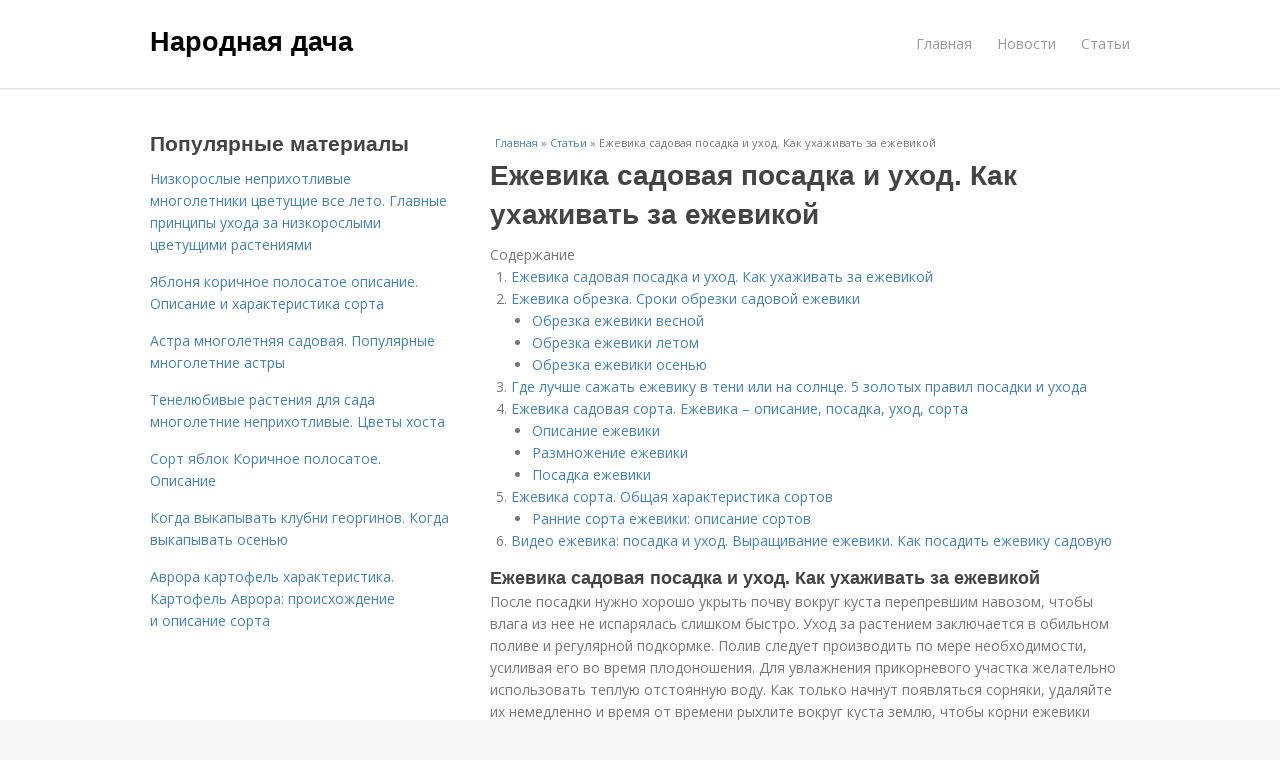

--- FILE ---
content_type: text/html; charset=utf-8
request_url: https://narodnaya-dacha.ru/stati/ezhevika-sadovaya-posadka-i-uhod-kak-uhazhivat-za-ezhevikoy
body_size: 15747
content:
<!DOCTYPE html>
<html lang="ru" dir="ltr"
  xmlns:content="http://purl.org/rss/1.0/modules/content/"
  xmlns:dc="http://purl.org/dc/terms/"
  xmlns:foaf="http://xmlns.com/foaf/0.1/"
  xmlns:og="http://ogp.me/ns#"
  xmlns:rdfs="http://www.w3.org/2000/01/rdf-schema#"
  xmlns:sioc="http://rdfs.org/sioc/ns#"
  xmlns:sioct="http://rdfs.org/sioc/types#"
  xmlns:skos="http://www.w3.org/2004/02/skos/core#"
  xmlns:xsd="http://www.w3.org/2001/XMLSchema#">
<head>
<meta charset="utf-8" />
<meta name="Generator" content="Drupal 7 (http://drupal.org)" />
<link rel="canonical" href="/stati/ezhevika-sadovaya-posadka-i-uhod-kak-uhazhivat-za-ezhevikoy" />
<link rel="shortlink" href="/node/6326" />
<meta name="viewport" content="width=device-width, initial-scale=1, maximum-scale=1" />
<meta property="og:type" content="article" />
<meta property="og:title" content="Ежевика садовая посадка и уход. Как ухаживать за ежевикой" />
<meta property="og:description" content="После посадки нужно хорошо укрыть почву вокруг куста перепревшим навозом, чтобы влага из нее не испарялась слишком быстро. Уход за растением заключается в обильном поливе и регулярной подкормке. Полив..." />
<meta property="description" content="После посадки нужно хорошо укрыть почву вокруг куста перепревшим навозом, чтобы влага из нее не испарялась слишком быстро. Уход за растением заключается в обильном поливе и регулярной подкормке. Полив..." />
<meta property="og:image" content="/sites/default/files/i/15520/4-6/b3e5eaf36180.jpg" />
<meta property="og:site_name" content="Народная дача" />
<meta property="article:published_time" content="2020-06-05T00:10:51+03:00" />
<meta property="article:author" content="Народная дача" />
<meta content="Ежевика садовая посадка и уход. Как ухаживать за ежевикой" about="/stati/ezhevika-sadovaya-posadka-i-uhod-kak-uhazhivat-za-ezhevikoy" property="dc:title" />
<meta about="/stati/ezhevika-sadovaya-posadka-i-uhod-kak-uhazhivat-za-ezhevikoy" property="sioc:num_replies" content="0" datatype="xsd:integer" />
<title>Ежевика садовая посадка и уход. Как ухаживать за ежевикой | Народная дача</title>
<link type="text/css" rel="stylesheet" href="https://narodnaya-dacha.ru/sites/default/files/css/css_pbm0lsQQJ7A7WCCIMgxLho6mI_kBNgznNUWmTWcnfoE.css" media="all" />
<link type="text/css" rel="stylesheet" href="https://narodnaya-dacha.ru/sites/default/files/css/css_uGbAYUquy_hLL8-4YI1pUCShW2j1u-tewieW2F4S-ks.css" media="all" />
<link type="text/css" rel="stylesheet" href="https://narodnaya-dacha.ru/sites/default/files/css/css_VXByvwk-cKRxom3kiQCA5Xo0T1b-YLvCPilXyM3iWCw.css" media="all" />
<link type="text/css" rel="stylesheet" href="https://narodnaya-dacha.ru/sites/default/files/css/css_RQGFFiNGYPZfun1w9c9BnZ9g7tSNzR3-AL8HepSgEPk.css" media="all" />



    

<!--[if lt IE 9]><script src="/sites/all/themes/venture_theme/js/html5.js"></script><![endif]-->
</head>
<body class="html not-front not-logged-in one-sidebar sidebar-first page-node page-node- page-node-6326 node-type-content" itemscope itemtype="http://schema.org/WebPage">
    <div id="wrap">
  <div id="header-wrap" class="clr fixed-header">
    <header id="header" class="site-header clr container">
      <div id="logo" class="clr">
                  <h2 id="site-name">
            <a href="/" title="Главная">Народная дача</a>
          </h2>
               </div>
      <div id="sidr-close"><a href="#sidr-close" class="toggle-sidr-close"></a></div>
      <div id="site-navigation-wrap">
        <a href="#sidr-main" id="navigation-toggle"><span class="fa fa-bars"></span>Меню</a>
        <nav id="site-navigation" class="navigation main-navigation clr" role="navigation">
          <div id="main-menu" class="menu-main-container">
            <ul class="menu"><li class="first leaf"><a href="/">Главная</a></li>
<li class="leaf"><a href="/novosti">Новости</a></li>
<li class="last leaf"><a href="/stati">Статьи</a></li>
</ul>          </div>
        </nav>
      </div>
    </header>
  </div>



  

  <div id="main" class="site-main container clr">
        <div id="primary" class="content-area clr">
      <section id="content" role="main" class="site-content left-content clr">
                            <div id="breadcrumbs" itemscope itemtype="https://schema.org/BreadcrumbList" >
            <span itemprop="itemListElement" itemscope itemtype="https://schema.org/ListItem"><a href="/" itemprop="item"><span itemprop="name">Главная</span>
        <meta itemprop="position" content="1" /></a></span> » <span itemprop="itemListElement" itemscope itemtype="https://schema.org/ListItem"><a href="/stati" itemprop="item"><span itemprop="name">Статьи</span>
        <meta itemprop="position" content="2" /></a></span> » <span itemprop="itemListElement" itemscope itemtype="https://schema.org/ListItem"><span itemprop="item"><span itemprop="name">Ежевика садовая посадка и уход. Как ухаживать за ежевикой</span>
            <meta itemprop="position" content="3" /></span></span>          </div>
                                          <div id="content-wrap">
                    <h1 class="page-title">Ежевика садовая посадка и уход. Как ухаживать за ежевикой</h1>                                                  <div class="region region-content">
  <div id="block-system-main" class="block block-system">

      
  <div class="content">
    

                      
      
    
  <div class="content">
    <div class="field field-name-body field-type-text-with-summary field-label-hidden"><div class="field-items"><div class="field-item even" property="content:encoded"><div class="table-of-contents"><div class="table-of-contents__header">Содержание</div><ol class="table-of-contents__list"><li><a href="#5c0">Ежевика садовая посадка и уход. Как ухаживать за ежевикой</a></li><li><a href="#5c1">Ежевика обрезка. Сроки обрезки садовой ежевики</a><ul><li><a href="#5c1_h3_0">Обрезка ежевики весной</a></li><li><a href="#5c1_h3_1">Обрезка ежевики летом</a></li><li><a href="#5c1_h3_2">Обрезка ежевики осенью</a></li></ul></li><li><a href="#5c2">Где лучше сажать ежевику в тени или на солнце. 5 золотых правил посадки и ухода</a></li><li><a href="#5c3">Ежевика садовая сорта. Ежевика – описание, посадка, уход, сорта</a><ul><li><a href="#5c3_h3_0">Описание ежевики</a></li><li><a href="#5c3_h3_1">Размножение ежевики</a></li><li><a href="#5c3_h3_2">Посадка ежевики</a></li></ul></li><li><a href="#5c4">Ежевика сорта. Общая характеристика сортов</a><ul><li><a href="#5c4_h3_0">Ранние сорта ежевики: описание сортов</a></li></ul></li><li><a href="#5cv">Видео ежевика: посадка и уход. Выращивание ежевики. Как посадить ежевику садовую</a></li></ol></div><h2 id="5c0">Ежевика садовая посадка и уход. Как ухаживать за ежевикой</h2><p>После посадки нужно хорошо укрыть почву вокруг куста перепревшим навозом, чтобы влага из нее не испарялась слишком быстро. Уход за растением заключается в обильном поливе и регулярной подкормке. Полив следует производить по мере необходимости, усиливая его во время плодоношения. Для увлажнения прикорневого участка желательно использовать теплую отстоянную воду. Как только начнут появляться сорняки, удаляйте их немедленно и время от времени рыхлите вокруг куста землю, чтобы корни ежевики получали кислород. </p><blockquote> Количество и вид удобрений для ежевики зависит от типа почвы, но если вам сложно разбираться в видах и типах удобрений, то есть универсальное средство – перепревший навоз, который вносят под куст в виде мульчи ежегодно. Перегной способен решить проблему с недостатком полезных веществ в почве. </blockquote><p>Несмотря на любовь ежевики к солнцу, во время созревания ягод кустарник необходимо затенить, чтобы на листьях не было ожогов. Для защиты кустов от солнечных лучей над ними натягивают специальные сетки. </p><p>Чтобы предотвратить атаки вредителей, рекомендуется проводить профилактические обработки инсектицидным раствором не реже двух раз за сезон – ранней весной, до завязывания плодов, и после листопада. На зиму слишком длинные ветки ежевики укорачивают, куст пригибают к земле и накрывают соломой или лапником. </p><p>Весной, после снятия укрытия, необходимо убрать сгнившие листья, внести в прикорневой участок удобрение и хорошо разрыхлить почву. </p><h2 id="5c1">Ежевика обрезка. Сроки обрезки садовой ежевики</h2><p>Обрезка садовой ежевики занятие хлопотное, тем не менее ухаживать подобным образом за кустами следует систематически. Обрезать ежевичный куст нужно в весенний, летний и осенний периоды.</p><p>Обрезка ежевики происходит в разные сроки, в зависимости от необходимого эффекта:</p><ol><li>Весной срезают верхнюю часть ежевики и перезимовавшие побеги.</li><li>В конце мая – конце июля для улучшения роста побегов вширь, прищипывают верхушку отрастающих ветвей. В этот же период формируют отростки и осуществляют черенкование для размножения.</li><li>Осенью удаляют отплодоносившие и поражённые болезнями или вредителями стебли и лишние молодые побеги.</li><li>Ежегодно необходимо удалять все отплодоносившие отростки у основания.</li></ol><p>На </p><h3 id="5c1_h3_0"> Обрезка ежевики весной </h3><p>Весенняя обрезка ежевики носит санитарный характер.</p><p>Пошаговый алгоритм:</p><ol><li>Как только станет тепло нужно предельно осторожно расправить кусты, осмотреть растение и избавиться от слабых и повреждённых побегов. Это делают, чтобы не дать отрицательным процессам распространиться на здоровые ветви. Норма побегов для кустарника – 6 штук, поэтому лишние побеги следует удалить.</li><li>Дайте ежевике время на согревание и дождитесь почек.</li><li>Оставшиеся ветви свяжите и подвяжите выбранным способом.</li><li>Ограничьте рост побегов – укоротите верхушки на 30–35 см.</li></ol><p>Обрезать ежевику весной можно также с помощью метода пинцировки – удаление молодой поросли для богатого урожая:</p><ol><li>Укоротите метровые первогодичные побеги на 10 см.</li><li>Если рост боковых побегов активный, обрежьте основной до 0,5 м.</li></ol><h3 id="5c1_h3_1"> Обрезка ежевики летом </h3><p>После того как урожай собран, ветки следует срезать, так как они выполнили свою функцию. Отплодоносившую ветку срезают у самой земли, не оставляя пеньков, чтобы не допустить повреждения заболеваниями и вредителями.</p><p>В зависимости от вида растения обрезка проходит в разное время. Раннеспелые кусты обрезают в июне, а ремонтантные по мере созревания ягод.</p><h3 id="5c1_h3_2"> Обрезка ежевики осенью </h3><p>Обрезка ежевики осенью подготавливает растение к перезимовке.</p><p>Для этого нужно:</p><ol><li>Удалить отплодоносящие ветви стелющегося растения.</li><li>Подрезать чрезмерно длинные побеги текущего года на 1/3.</li><li>Удалить заражённые части.</li></ol><p>После завершения всех процедур на растении должно остаться 8–10 веток, достаточно 6–8, но лучше оставить на запас в случае сильного подмерзания.</p><h2 id="5c2">Где лучше сажать ежевику в тени или на солнце. 5 золотых правил посадки и ухода</h2><p>Кусты ежевики имеют достаточно мощную корневую систему, которая глубоко проникает в почву. Поэтому ямы для саженцев делают 40-50 см в глубину и ширину. Если поблизости есть грунтовые воды, глубокую лунку дополнительно засыпают керамзитом и сухим грунтом.</p><p>Корневую шейку рекомендуется углублять на 2 сантиметра, а кусты ставить вертикально. Если же почва лёгкая, легко размывается, то корень лучше углубить на 4 сантиметра. Высаживая растение расправляют его корни, следят, чтобы они не погнулись.</p><p><img class="lazyload" src="/sites/all/modules/_custom/mainsitesettings/load.gif" data-src="https://narodnaya-dacha.ru/sites/default/files/i/15520/4-6/b3e5eaf36180.jpg" alt="Где лучше сажать ежевику в тени или на солнце. 5 золотых правил посадки и ухода" /></p><p>Засыпают лунку землёй, смешанной с удобрениями и сразу поливают. Причём на один саженец используют не менее 6 литров воды. По окончании посадки землю вокруг куста уплотняют.</p> <p>Чтобы после дождя или полива влага сохранялась дольше, на поверхности ямки делают трёх сантиметровое углубление.</p><p>Пять правил, соблюдая которые Вы сможете получить хороший урожай:</p><ol><li>Соответствие региону выращивания.</li></ol><p>Для климатических зон РФ подходят морозостойкие экземпляры. Например, некоторые гибридные виды (ремонтантный сорт Гигант), устойчивы к понижению температуры до -30 градусов. А вот зимостойкие кустарники Даррой или Агавам способны выдержать 40 градусные морозы. Более теплолюбивые сорта придётся на зиму укрывать, так как у них порог морозоустойчивости -18 градусов.</p><p><img class="lazyload" src="/sites/all/modules/_custom/mainsitesettings/load.gif" data-src="https://narodnaya-dacha.ru/sites/default/files/i/15520/4-6/e240f89d574a.jpg" alt="Где лучше сажать ежевику в тени или на солнце. 5 золотых правил посадки и ухода" /></p><ol><li>Соблюдение сроков пересадки и выбор почвы.</li></ol><p>На сроки высадки саженцев ежевики в открытый грунт большое влияние имеет такой показатель, как зимостойкость. Для посадки весной можно выбрать любой сорт кустарника, так как за лето растение успевает укорениться и заложить почки. А вот осенью ежевику лучше не высаживать, особенно виды с низким порогом морозостойкости – растение погибнет.</p><p>Влажный, дренированный, слегка кислый грунт (грунты с pH 5,7 – 6,5) – то, что необходимо для активного роста ежевики. Если почва не достаточно плодородна, в неё добавляют органические удобрения:</p><ul><li>суперфосфат (15 г/ м²)</li><li>сернокислый калий (20г/ м²)</li></ul><p><img class="lazyload" src="/sites/all/modules/_custom/mainsitesettings/load.gif" data-src="https://narodnaya-dacha.ru/sites/default/files/i/15520/4-6/8f1cefe61cf7.jpg" alt="Где лучше сажать ежевику в тени или на солнце. 5 золотых правил посадки и ухода" /></p><ol><li>Выставление опорных балок.</li></ol><p>Чтобы обеспечить сохранность посадочного материала, и сэкономить время на последующую подвязку кустов устанавливают опорные балки.</p> <p>Делают это перед высадкой кустов в лунки.</p><p>Подвязку обычно делают на две стороны:</p><ul><li>для прошлогодних побегов;</li><li>для нового прироста</li></ul><p><img class="lazyload" src="/sites/all/modules/_custom/mainsitesettings/load.gif" data-src="https://narodnaya-dacha.ru/sites/default/files/i/15520/4-6/20144f5bb386.jpg" alt="Где лучше сажать ежевику в тени или на солнце. 5 золотых правил посадки и ухода" /></p><ol><li>Внесение удобрений.</li></ol><p>Низкая урожайность, мелкие ягоды могут говорить о том, что почва недостаточно питательна и растению не хватает солнечного света. Поэтому обычно на следующий год после пересадки начинают вносить удобрения.</p> <p>Расчёт дозировки подкормки зависит от плодородности и заправки почвы.</p><p>В среднем куст ежевики даёт прирост не менее 10 сантиметров за сутки. Если растение не дотягивает до данных показателей, значит необходимо вносить азотистые подкормки. Чтобы стимулировать закладку цветковых почек, кустарники поливают раствором суперфосфатов и сернокислым калием 2 – 3 раза с промежутком в 14 дней.</p><p><img class="lazyload" src="/sites/all/modules/_custom/mainsitesettings/load.gif" data-src="https://narodnaya-dacha.ru/sites/default/files/i/15520/4-6/9cacfcfaa773.jpg" alt="Где лучше сажать ежевику в тени или на солнце. 5 золотых правил посадки и ухода" /></p><ol><li>Обрезка кустарников.</li></ol><p>Кусты ежевики нуждаются в своевременной обрезке отсохших ветвей, что стимулирует активный рост новых побегов. Также это необходимо для предупреждения гнилостных процессов, которые могут погубить растение.</p> <p>Обрезки можно использовать для укоренения с целью последующего размножения растения.</p><p>Обрезают ежевику осенью. Полностью срезают двухлетние побеги, оставляют только однолетние молодые в количестве от 5 до 8 ветвей.</p><p><img class="lazyload" src="/sites/all/modules/_custom/mainsitesettings/load.gif" data-src="https://narodnaya-dacha.ru/sites/default/files/i/15520/4-6/fcbb41a130f8.jpg" alt="Где лучше сажать ежевику в тени или на солнце. 5 золотых правил посадки и ухода" /></p><p>Для ежевики характерно усыхание боковых побегов, которые обрезают по мере появления. Есть две причины засыхания узла цветения. Первая – слишком влажная почва, вторая – корневой грибок. Во втором случае больное растение нужно отсадить от остальных.</p><p>Источник: <a href="https://narodnaya-dacha.ru/novosti/uhod-za-sadovoy-ezhevikoy-uhod-v-zavisimosti-ot-sorta">https://narodnaya-dacha.ru/novosti/uhod-za-sadovoy-ezhevikoy-uhod-v-zavisimosti-ot-sorta</a></p><h2 id="5c3">Ежевика садовая сорта. Ежевика – описание, посадка, уход, сорта</h2><ul><li> Ягоды</li><li> Ирина Март</li><li> 1279</li> <p>Благодаря своим отличным вкусовым качествам, полезным свойствам и простоте выращивания, ежевика считается настоящей находкой для садоводов. Однако, к сожалению, еще не везде эта ягода получила должной оценки и широкого распространения. А зря…</p><p>Куст ежевики – очень урожайный. 10-12 кг вкуснейших и полезных ягод с одного куста – вполне реальный результат. Ежевика садовая подходит и для промышленного возделывания. Если сравнивать с малиной, то эта черная ягода даже выгоднее, и идеально подходит для выращивания на продажу. Стоит только надеяться, что садоводы скоро оценят её по достоинству, и она станет таким же привычным ягодным кустарником в наших садах.</p><h3 id="5c3_h3_0">Описание ежевики</h3><p>Садовая ежевика относится к семейству розоцветных, род – рубус. По своему виду она является кустарником или кустарниковой лианой. В естественных условиях ежевика произрастает в северных и умеренных широтах Евразийского континента – в лесах и пойме рек, а также в Северной Америке. К сожалению, в Европе ежевика не получила статус «промышленной» ягоды, в то время как в Америке её разводят на больших площадях.</p><p>По характеру роста побегов ежевику садовую принято делить на прямостоячую и ползучую, или стелющуюся.</p><p>Подземная часть растения является многолетней, а надземная – двулетней. Во многом эта ягода схожа с малиной.</p><p>Ягоды ежевики , также, как и у малины, представляют собой сложную костянку. Листья – с тремя, пятью или семью листочками. Однолетние побеги имеют зеленую окраску с красноватым или коричневатым оттенком. Имеются шипы. В последнее время выведены сорта садовой ежевики без шипов, что значительно упрощает уход. Селекционеры создают все больше сортов с разными сроками созревания ягод.</p><p>Соцветия представляют собой длинную или короткую кисть. В процессе созревания ягоды ежевики приобретают сначала зеленый, потом красно-бурый цвет. В зрелом состоянии ягоды имеют черную или черно-фиолетовую окраску.</p><p>У стелющейся ежевики плоды сочнее и крупнее, чем у прямостоячей.</p><p>Ежевика, собранная в лесу, по размерам и вкусовым качествам уступает садовой, хотя также полезна. Урожай — один раз в году. Стоит отметить, что сбор урожая может растянуться на 2-3 недели, поэтому принято говорить, что урожай ежевика отдает постепенно. Максимальный урожай можно получить на 4-5 год плодоношения.</p><p>Ягода хороша не только в свежем виде. Из нее получаются отличные джемы, варенья, десерты, мороженое, мармелад. Хороша она и в выпечке. Торт и пирожные с ежевикой —  настоящее украшение для праздничного стола.</p><h3 id="5c3_h3_1">Размножение ежевики</h3><p>Ежевика садовая обладает способностью очень быстро размножаться. Эта ягода стремительно завоевывает пространства, поэтому участок для нее следует тщательно подготовить. Размножается ежевика отпрысками и отводками.</p><p>Отпрыски – молодые побеги от корня – необходимо откопать с частью материнской корневой системы и посадить на новое место. Для такого вида размножения подходят сильные зрелые растения в возрасте не менее трех лет, у которых уже достаточно развилась корневая система. Разведение отпрысками предпочтительнее всего производить весной.</p><p><img class="lazyload" src="/sites/all/modules/_custom/mainsitesettings/load.gif" data-src="https://narodnaya-dacha.ru/sites/default/files/i/15520/4-6/7bc3044bb430.jpg" alt="Ежевика садовая сорта. Ежевика – описание, посадка, уход, сорта" /></p><p>Размножение отводками . Суть способа заключается в укоренении однолетних побегов. Для этого в начале августа побег прикапывают на небольшую глубину, оставив саму верхушку. От материнского растения побег не отрезают. Прикопанный таким способом куст необходимо регулярно поливать. Примерно через 2 месяца растение должно укорениться. В октябре этот кустик нужно аккуратно откопать, и убедившись в том, что появились молодые корешки, отрезать от материнского растения и пересадить на новое постоянное место. Такие саженцы являются отличным посадочным материалом и для посадки весной.</p><p><img class="lazyload" src="/sites/all/modules/_custom/mainsitesettings/load.gif" data-src="https://narodnaya-dacha.ru/sites/default/files/i/15520/4-6/6982d04e5f4b.jpg" alt="Ежевика садовая сорта. Ежевика – описание, посадка, уход, сорта" /></p><p>Для того, чтобы растение быстрее укоренялось, перед прикапыванием можно слегка надрезать кору в том месте, которое будет в земле.</p><h3 id="5c3_h3_2">Посадка ежевики</h3><p>В связи с тем, что ежевика растет густыми непроходимыми зарослями, в саду её лучше всего размещать вдоль ограды на прочной шпалере. Побеги ежевики вырастают очень мощными и длинными — 4-6 м.</p><p><img class="lazyload" src="/sites/all/modules/_custom/mainsitesettings/load.gif" data-src="https://narodnaya-dacha.ru/sites/default/files/i/15520/4-6/57c7e4adad74.jpg" alt="Ежевика садовая сорта. Ежевика – описание, посадка, уход, сорта" /></p><p>Ежевика садовая – теплолюбивое растение. Участок для нее лучше подобрать ровный, хорошо освещенный и защищенный от сильного ветра. Особо сладкие и крупные ягоды ежевика дает на солнце. Лучше всего ежевика растет на плодородных, иногда песчаных, влажных почвах. Так как корневая система располагается неглубоко, ежевика очень чувствительна к влаге. Поэтому особенно в первые годы этот ягодный кустарник следует поливать регулярно. Однако, переувлажнения ежевика не выносит. Мульчирование почвы торфом, опилками и компостом поможет поддерживать оптимальный уровень влажности.</p><p>Предпочтительна однорядная или двурядная посадка с расстоянием между кустами 0,7-1,5 м для прямостоячей ежевики и 2,5 м для стелющейся. Расстояние между рядами – 1,5-3,0 м также в зависимости от сорта.</p></ul><h2 id="5c4">Ежевика сорта. Общая характеристика сортов</h2><p><img src="/sites/all/modules/_custom/mainsitesettings/load.gif" data-pin-hover="1" data-pin-description="Ежевика садовая посадка и уход. Как ухаживать за ежевикой 09" alt="Ежевика садовая посадка и уход. Как ухаживать за ежевикой 09" title="Ежевика садовая посадка и уход. Как ухаживать за ежевикой 09" class="lazyload" data-src="https://narodnaya-dacha.ru/sites/default/files/i/15520/4-6/03b3c1ca6da0.jpg"  /></p><p>Ежевика — представляет собой кустарник, с многолетними
и гибкими побегами, которые живут от 1 до 2 лет. Существуют формы ежевики, как с шипами, так и безшипые. На Евразийском континенте она не имела ранее распространения.
Это потому, что большую популярность ранее получили другие ягодные кустарники -
малина, смородина, крыжовник. У голоплетистых
форм получились более крупные и сладкие плоды. А ошипованные формы
идеально подходят для создания заборов и
преград.</p><p>В мировом масштабе
лидерство в выращивании делят между собой Мексика, США Канада.</p><p>Там же были выявлены,
опробованы и размножены многие сорта этой культуры.</p><p>В данный момент сорта,
имеющиеся в нашей стране, представляет собой «микс» из американских сортов и
европейских форм.</p><h3 id="5c4_h3_0">Ранние сорта ежевики: описание сортов</h3><p>Ранние сорта позволяют
лакомиться ягодой уже в первый месяц
лета. Их плоды более кислые на вкус и менее ароматные. Но для
переработки и приготовления варенья и джемов они пригодны.</p><table><tbody><tr><td><p> Сорт ежевики Агавам Агавам – куст мощный с вертикально растущими ошипованными побегами, длина каждого до двух метров. Они толстые, верхушки поникающие. В первый год они зелёного цвета, с крупными крючковатыми шипами, а к осени становятся красновато-фиолетовые. Весной второго года цвет коры уже красновато-коричневый. Лист темно-зеленый, с 5-ю дольками. Цветок крупный, белый, кистевидные соцветия прямые. Соцветий много. Цветение в ранние сроки. Созревают первые ягоды рано. Ягода крупного размера, весом до 3 грамм, похожа на короткий конус, черного, блестящего цвета с плотной и сочной мякотью. Вкус обычный, сладковатый. Сорт приносит хороший урожай и весьма устойчив к различным заболеваниям. Даёт множество отпрысков, к пониженным температурам толерантен, зимует без укрытия . </p></td></tr><tr><td><p> Сорт ежевики Натчез Натчез – куст прямостоячий, с очень большим урожаем. Поэтому следует его выращивать на шпалере. Побеги лишены колючек, они могут достигать роста в 2.5 метра. При наличии хорошего агрофона урожай большой и убирать его можно в первой половине первого месяца лета. Созревание растянуто на два месяца. Размер у ягоды крупный, вес до 9,2 грамм. Красивого чернично-черного цвета. Стойкость к болезням хорошая, морозы переносит до -15, поэтому в северной зоне садоводства требует укрытия на зиму . </p></td></tr><tr><td><p> Сорт ежевики Коламбия стар Коламбия стар – сорт с «голыми» побегами, длиной до пяти метров и компактным кустом. Ягода крупная, с плотной мякотью, удлиненно-конусовидная, вес до 13 грамм. Сладкая, с кислинкой, аромат сильный, приятный. Транспортирование на дальние расстояния и сохранность в холодильниках хорошая. Ягоды этого сорта можно убирать машинами. Срок созревания первая половина июня. Так как куст стелящийся, то его принято выращивать на шпалере. Урожайность высокая и стабильная. Нормально переносит жаркую и сухую погоду. Может даже плодоносить без полива. Большое количество пыльцы делает его ценным опылителем для прочих сортов ежевик, цветущих одновременно с ним. На одном побеге образуется много латералов и обильное расположение ягод. При хорошем уходе, своевременном поливе и достаточном количестве подкормок этот сорт может дать до тонны ягод с сотки. Морозостойкость средняя. К болезням восприимчив мало . </p></td></tr><tr><td><p> Сорт ежевики Торнфри Торнфри – сорт неколючей ежевики с полулежачими побегами до 4 метров длиной. В кистевидном соцветии может быть до 30 ягод, чернильно-черных, тупоконечных, конусовидных, плотной консистенции, массой до 7 грамм, созревающих в первых числах сентября. В первое лето побеги гладкие ярко-зеленого цвета. Лист сложный трёх - пятидольчатый, морщинистый. Урожай высокий, стабильный. Болезнями не повреждается. На севере требует зимнего укрытия. Желательно наличие опоры . </p></td></tr><tr><td><p> Сорт ежевики Лох Тей Лох Тей – сорт со средней по размеру ягодой, весом до пяти грамм, черного блестящего цвета. Вкус сладкий, приятный, ароматный. Куст компактный с сильным ростом молодых побегов. Побеги без колючек. Стойкость к болезням очень хорошая, к морозам - нормальная. Ягоды можно использовать для приготовления ягодного вина . </p></td></tr><tr><td>  Сорт ежевики Карака Блек Карака Блек – сорт крупноплодный, с ягодой до 11 грамм, с длинными стелющимися побегами, нуждающимися в шпалере. Сила роста молодых побегов нормальная. Шипы отсутствуют. Урожай хороший, стабильный. Болезнями почти не поражается. Морозы переносит нормально. Хорошо отзывается на органические подкормки. </td></tr></tbody></table><h2 id="5cv">Видео ежевика: посадка и уход. Выращивание ежевики. Как посадить ежевику садовую</h2><iframe class="yv" width="560" height="315" src="https://www.youtube.com/embed/iNykyUP2Jtg" frameborder="0" allow="encrypted-media" allowfullscreen></iframe><!- my_tags:1 --></div></div></div>  </div>
      
      
  
  <div class="custom_terms">Категории: <a href="/sadovaya-posadka">Садовая посадка</a>, <a href="/sadovaya-ezhevika">Садовая ежевика</a>, <a href="/obshchaya-harakteristika">Общая характеристика</a>, <a href="/rannie-sorta">Ранние сорта</a></div>
      <footer>
          </footer>
   

    </div>
  
</div> <!-- /.block -->
</div>
 <!-- /.region -->
        </div>
      </section>

              <aside id="secondary" class="sidebar-container" role="complementary">
         <div class="region region-sidebar-first">
  <div id="block-mainsitesettings-mainsitesettings-popular" class="block block-mainsitesettings">

        <h2 ><span>Популярные материалы</span></h2>
    
  <div class="content">
    <div class="item-list"><h3>Today's:</h3><ul><li class="first"><a href="/stati/nizkoroslye-neprihotlivye-mnogoletniki-cvetushchie-vse-leto-glavnye-principy-uhoda-za">Низкорослые неприхотливые многолетники цветущие все лето. Главные принципы ухода за низкорослыми цветущими растениями</a></li>
<li><a href="/novosti/yablonya-korichnoe-polosatoe-opisanie-opisanie-i-harakteristika-sorta">Яблоня коричное полосатое описание. Описание и характеристика сорта</a></li>
<li><a href="/novosti/astra-mnogoletnyaya-sadovaya-populyarnye-mnogoletnie-astry">Астра многолетняя садовая. Популярные многолетние астры</a></li>
<li><a href="/novosti/tenelyubivye-rasteniya-dlya-sada-mnogoletnie-neprihotlivye-cvety-hosta">Тенелюбивые растения для сада многолетние неприхотливые. Цветы хоста</a></li>
<li><a href="/novosti/sort-yablok-korichnoe-polosatoe-opisanie">Сорт яблок Коричное полосатое. Описание</a></li>
<li><a href="/stati/kogda-vykapyvat-klubni-georginov-kogda-vykapyvat-osenyu">Когда выкапывать клубни георгинов. Когда выкапывать осенью</a></li>
<li class="last"><a href="/stati/avrora-kartofel-harakteristika-kartofel-avrora-proishozhdenie-i-opisanie-sorta">Аврора картофель характеристика. Картофель Аврора: происхождение и описание сорта</a></li>
</ul></div><br />  </div>
  
</div> <!-- /.block -->
</div>
 <!-- /.region -->
        </aside> 
              
              <div class="footer-first">
          <div class="region region-footer-first">
  <div id="block-mainsitesettings-mainsitesettings-read-more" class="block block-mainsitesettings">

        <h2 ><span>Читайте также</span></h2>
    
  <div class="content">
    <div id="content-previews"><div class="content-preview-item"><a title="Сорта капусты все. Ранние" href="/novosti/sorta-kapusty-vse-rannie"><img class="lazyload" data-pin-nopin="1" typeof="foaf:Image"  src="/sites/all/modules/_custom/mainsitesettings/load.gif" data-src="/sites/default/files/i/15120/0-5/4418eae20bc4.jpg" width="150" height="150"  style="object-fit: cover;"  alt="Сорта капусты все. Ранние" title="Сорта капусты все. Ранние" />
                <span class="content-preview-item-ttl">Сорта капусты все. Ранние</span></a></div><div class="content-preview-item"><a title="Земляника описание сорта полка. Характеристики и описание сорта" href="/novosti/zemlyanika-opisanie-sorta-polka-harakteristiki-i-opisanie-sorta"><img class="lazyload" data-pin-nopin="1" typeof="foaf:Image"  src="/sites/all/modules/_custom/mainsitesettings/load.gif" data-src="/sites/default/files/i/narodnaya-dacha.ru/34622/2-12/4db0a703c7a1.jpg" width="150" height="150"  style="object-fit: cover;"  alt="Земляника описание сорта полка. Характеристики и описание сорта" title="Земляника описание сорта полка. Характеристики и описание сорта" />
                <span class="content-preview-item-ttl">Земляника описание сорта полка. Характеристики и описание сорта</span></a></div><div class="content-preview-item"><a title="Земляника полка или Полька. Описание сорта Полька" href="/stati/zemlyanika-polka-ili-polka-opisanie-sorta-polka"><img class="lazyload" data-pin-nopin="1" typeof="foaf:Image"  src="/sites/all/modules/_custom/mainsitesettings/load.gif" data-src="/sites/default/files/i/narodnaya-dacha.ru/34622/2-12/51852ae3a3dd.jpg" width="150" height="150"  style="object-fit: cover;"  alt="Земляника полка или Полька. Описание сорта Полька" title="Земляника полка или Полька. Описание сорта Полька" />
                <span class="content-preview-item-ttl">Земляника полка или Полька. Описание сорта Полька</span></a></div><div class="content-preview-item"><a title="Характеристика сорта картофеля аврора. Картофель Аврора: происхождение и описание сорта" href="/stati/harakteristika-sorta-kartofelya-avrora-kartofel-avrora-proishozhdenie-i-opisanie-sorta"><img class="lazyload" data-pin-nopin="1" typeof="foaf:Image"  src="/sites/all/modules/_custom/mainsitesettings/load.gif" data-src="/sites/default/files/i/15020/6-5/e7012591ad45.jpg" width="150" height="150"  style="object-fit: cover;"  alt="Характеристика сорта картофеля аврора. Картофель Аврора: происхождение и описание сорта" title="Характеристика сорта картофеля аврора. Картофель Аврора: происхождение и описание сорта" />
                <span class="content-preview-item-ttl">Характеристика сорта картофеля аврора. Картофель Аврора: происхождение и описание сорта</span></a></div><div class="content-preview-item"><a title="Все о сорте клубники полка. Посадите &#039;Полку&#039; — будете с клубникой" href="/novosti/vse-o-sorte-klubniki-polka-posadite-polku-budete-s-klubnikoy"><img class="lazyload" data-pin-nopin="1" typeof="foaf:Image"  src="/sites/all/modules/_custom/mainsitesettings/load.gif" data-src="/sites/default/files/i/narodnaya-dacha.ru/34522/1-12/12a3fc108aa5.jpg" width="150" height="150"  style="object-fit: cover;"  alt="Все о сорте клубники полка. Посадите 'Полку' — будете с клубникой" title="Все о сорте клубники полка. Посадите 'Полку' — будете с клубникой" />
                <span class="content-preview-item-ttl">Все о сорте клубники полка. Посадите 'Полку' — будете с клубникой</span></a></div><div class="content-preview-item"><a title="Картофель бело розовый сорт. Правила посадки картофеля" href="/novosti/kartofel-belo-rozovyy-sort-pravila-posadki-kartofelya"><img class="lazyload" data-pin-nopin="1" typeof="foaf:Image"  src="/sites/all/modules/_custom/mainsitesettings/load.gif" data-src="/sites/default/files/i/narodnaya-dacha.ru/34422/0-12/b6b250693256.jpg" width="150" height="150"  style="object-fit: cover;"  alt="Картофель бело розовый сорт. Правила посадки картофеля" title="Картофель бело розовый сорт. Правила посадки картофеля" />
                <span class="content-preview-item-ttl">Картофель бело розовый сорт. Правила посадки картофеля</span></a></div><div class="content-preview-item"><a title="Купить клубника полка в питомнике. Меню" href="/stati/kupit-klubnika-polka-v-pitomnike-menyu"><img class="lazyload" data-pin-nopin="1" typeof="foaf:Image"  src="/sites/all/modules/_custom/mainsitesettings/load.gif" data-src="/sites/default/files/i/narodnaya-dacha.ru/34422/0-12/f9882fa09e89.jpg" width="150" height="150"  style="object-fit: cover;"  alt="Купить клубника полка в питомнике. Меню" title="Купить клубника полка в питомнике. Меню" />
                <span class="content-preview-item-ttl">Купить клубника полка в питомнике. Меню</span></a></div><div class="content-preview-item"><a title="Описание и характеристика клубники сорта полка. Описание и характеристика сорта клубники Полька" href="/stati/opisanie-i-harakteristika-klubniki-sorta-polka-opisanie-i-harakteristika-sorta-klubniki-polka"><img class="lazyload" data-pin-nopin="1" typeof="foaf:Image"  src="/sites/all/modules/_custom/mainsitesettings/load.gif" data-src="/sites/default/files/i/narodnaya-dacha.ru/34322/6-12/a89022f0922c.jpg" width="150" height="150"  style="object-fit: cover;"  alt="Описание и характеристика клубники сорта полка. Описание и характеристика сорта клубники Полька" title="Описание и характеристика клубники сорта полка. Описание и характеристика сорта клубники Полька" />
                <span class="content-preview-item-ttl">Описание и характеристика клубники сорта полка. Описание и характеристика сорта клубники Полька</span></a></div><div class="content-preview-item"><a title="Очень сладкая и ароматная клубника полка. Очень сладкая и ароматная клубника &#039;Полка&#039;" href="/stati/ochen-sladkaya-i-aromatnaya-klubnika-polka-ochen-sladkaya-i-aromatnaya-klubnika-polka"><img class="lazyload" data-pin-nopin="1" typeof="foaf:Image"  src="/sites/all/modules/_custom/mainsitesettings/load.gif" data-src="/sites/default/files/i/narodnaya-dacha.ru/34322/6-12/0b4a85438644.jpg" width="150" height="150"  style="object-fit: cover;"  alt="Очень сладкая и ароматная клубника полка. Очень сладкая и ароматная клубника 'Полка'" title="Очень сладкая и ароматная клубника полка. Очень сладкая и ароматная клубника 'Полка'" />
                <span class="content-preview-item-ttl">Очень сладкая и ароматная клубника полка. Очень сладкая и ароматная клубника 'Полка'</span></a></div><div class="content-preview-item"><a title="Картофель Беллароза характеристика. Описание сорта картофеля Беллароза" href="/novosti/kartofel-bellaroza-harakteristika-opisanie-sorta-kartofelya-bellaroza"><img class="lazyload" data-pin-nopin="1" typeof="foaf:Image"  src="/sites/all/modules/_custom/mainsitesettings/load.gif" data-src="/sites/default/files/i/narodnaya-dacha.ru/34222/5-12/7072a62cb422.jpg" width="150" height="150"  style="object-fit: cover;"  alt="Картофель Беллароза характеристика. Описание сорта картофеля Беллароза" title="Картофель Беллароза характеристика. Описание сорта картофеля Беллароза" />
                <span class="content-preview-item-ttl">Картофель Беллароза характеристика. Описание сорта картофеля Беллароза</span></a></div><div class="content-preview-item"><a title="Гортензия в открытом грунте. Как садить саженцы гортензии в открытый грунт" href="/stati/gortenziya-v-otkrytom-grunte-kak-sadit-sazhency-gortenzii-v-otkrytyy-grunt"><img class="lazyload" data-pin-nopin="1" typeof="foaf:Image"  src="/sites/all/modules/_custom/mainsitesettings/load.gif" data-src="/sites/default/files/i/narodnaya-dacha.ru/34022/3-12/f963ee0159ff.jpg" width="150" height="150"  style="object-fit: cover;"  alt="Гортензия в открытом грунте. Как садить саженцы гортензии в открытый грунт" title="Гортензия в открытом грунте. Как садить саженцы гортензии в открытый грунт" />
                <span class="content-preview-item-ttl">Гортензия в открытом грунте. Как садить саженцы гортензии в открытый грунт</span></a></div><div class="content-preview-item"><a title="Польза и вред приправы гвоздики. Польза гвоздики для здоровья" href="/stati/polza-i-vred-pripravy-gvozdiki-polza-gvozdiki-dlya-zdorovya"><img class="lazyload" data-pin-nopin="1" typeof="foaf:Image"  src="/sites/all/modules/_custom/mainsitesettings/load.gif" data-src="/sites/default/files/i/narodnaya-dacha.ru/33922/2-12/836ab18863f1.jpg" width="150" height="150"  style="object-fit: cover;"  alt="Польза и вред приправы гвоздики. Польза гвоздики для здоровья" title="Польза и вред приправы гвоздики. Польза гвоздики для здоровья" />
                <span class="content-preview-item-ttl">Польза и вред приправы гвоздики. Польза гвоздики для здоровья</span></a></div></div>  </div>
  
</div> <!-- /.block -->
</div>
 <!-- /.region -->
        </div>
          </div>
  </div>

    <div id="footer-wrap" class="site-footer clr">
    <div id="footer" class="clr container">
              <div id="footer-block-wrap" class="clr">
                            </div>
            
              <div class="span_1_of_1 col col-1">
          <div class="region region-footer">
  <div id="block-block-2" class="block block-block">

      
  <div class="content">
    <!-- Yandex.Metrika counter -->
<script type="text/javascript" >
   (function(m,e,t,r,i,k,a){m[i]=m[i]||function(){(m[i].a=m[i].a||[]).push(arguments)};
   m[i].l=1*new Date();k=e.createElement(t),a=e.getElementsByTagName(t)[0],k.async=1,k.src=r,a.parentNode.insertBefore(k,a)})
   (window, document, "script", "https://cdn.jsdelivr.net/npm/yandex-metrica-watch/tag.js", "ym");

   ym(62314669, "init", {
        clickmap:true,
        trackLinks:true,
        accurateTrackBounce:true
   });
</script>
<noscript><div><img src="https://mc.yandex.ru/watch/62314669" style="position:absolute; left:-9999px;" alt="" /></div></noscript>
<!-- /Yandex.Metrika counter -->  </div>
  
</div> <!-- /.block -->
<div id="block-mainsitesettings-mainsitesettings-footer" class="block block-mainsitesettings">

      
  <div class="content">
    <div class="item-list"><ul><li class="first"><a href="/">© 2026 Народная дача</a><div id="footer-site-slogan" class="footer-sub-text">Лучшие идеи для вашей дачи!</div></li>
<li><a href="/contacts">Контакты</a> &nbsp; <a href="/terms">Пользовательское соглашение</a><br><a href="/policy">Политика конфидециальности</a><div class="footer-sub-text">г. Москва, ЦАО, Пресненский, Тверской бульвар 14 стр.1, м. Тверская</div></li>
<li class="last"><a href="/contact">Обратная связь</a><div class="footer-sub-text">Копирование разрешено при указании обратной гиперссылки.</div></li>
</ul></div>  </div>
  
</div> <!-- /.block -->
</div>
 <!-- /.region -->
        </div>
          </div>
  </div>
  
  <footer id="copyright-wrap" class="clear">
    <div id="copyright">&copy; 2026, <a href="/">Народная дача</a>.</div>
  </footer>
</div>
    <script type="text/javascript" src="https://narodnaya-dacha.ru/sites/default/files/js/js_xAPl0qIk9eowy_iS9tNkCWXLUVoat94SQT48UBCFkyQ.js"></script>
<script type="text/javascript" src="https://narodnaya-dacha.ru/sites/default/files/js/js_-W9HLwy0ZytKCXLlzAMp4NPbwPLEJU6wckzV5gnfD0E.js"></script>
<script type="text/javascript" src="https://narodnaya-dacha.ru/sites/default/files/js/js_UVlomK9-AYJ481XmCJ89X0KMn7sVXPhQRVggL3YnXH0.js"></script>
<script type="text/javascript">
<!--//--><![CDATA[//><!--
jQuery.extend(Drupal.settings, {"basePath":"\/","pathPrefix":"","ajaxPageState":{"theme":"venture_theme","theme_token":"6p54PdE-Sn6EEGFMPHEOpV1UWP6QG_zSjxR2mMmCAeQ","js":{"misc\/jquery.js":1,"misc\/jquery.once.js":1,"misc\/drupal.js":1,"sites\/all\/modules\/_custom\/mainsitesettings\/lazysizes.min.js":1,"sites\/all\/modules\/_custom\/mainsitesettings\/mainsitesettings.js":1,"sites\/all\/themes\/venture_theme\/js\/retina.js":1},"css":{"modules\/system\/system.base.css":1,"modules\/system\/system.menus.css":1,"modules\/system\/system.messages.css":1,"modules\/system\/system.theme.css":1,"modules\/comment\/comment.css":1,"modules\/field\/theme\/field.css":1,"modules\/node\/node.css":1,"modules\/user\/user.css":1,"sites\/all\/modules\/ctools\/css\/ctools.css":1,"sites\/all\/modules\/_custom\/mainsitesettings\/mainsitesettings.css":1,"sites\/all\/themes\/venture_theme\/style.css":1,"sites\/all\/themes\/venture_theme\/css\/responsive.css":1}}});
//--><!]]>
</script>
    <script async defer data-pin-hover="true" data-pin-tall="true" data-pin-round="true" data-pin-lang="ru" src="//assets.pinterest.com/js/pinit.js"></script>
    




<script>
  setTimeout(() => { 
    if (window.NR_a_a !== "undefined" && window.NR_a_a == true) {
      cookie_val = Math.floor(Math.random() * (9999 - 1000) + 1000);

      var date = new Date();
      date.setTime(date.getTime() + (10*60*1000));
      document.cookie = 'cotrt' + cookie_val + 'rt' + cookie_val + '=' + cookie_val + '; expires=' + date.toUTCString() + '; path=/';
    }
  }, 20000);
</script>
</body>
</html>